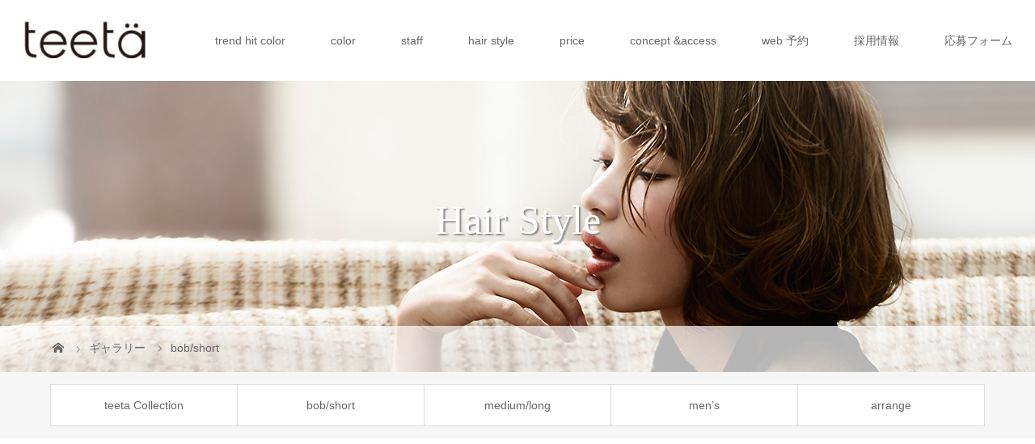

--- FILE ---
content_type: text/html; charset=UTF-8
request_url: http://www.teeta-hair.com/gallery/bobshort-3/
body_size: 6486
content:
<!DOCTYPE html>
<html class="pc" lang="ja">
<head>
<meta charset="UTF-8">
<meta name="description" content="">
<meta name="viewport" content="width=device-width">
<title>bob/short | teeta</title>
<!--[if lt IE 9]>
<script src="http://www.teeta-hair.com/wp-content/themes/story_tcd041/js/html5.js"></script>
<![endif]-->
<meta name='robots' content='max-image-preview:large' />
<link rel='dns-prefetch' href='//s.w.org' />
<link rel='stylesheet' id='wp-block-library-css'  href='http://www.teeta-hair.com/wp-includes/css/dist/block-library/style.min.css?ver=5.8.12' type='text/css' media='all' />
<link rel='stylesheet' id='foobox-free-min-css'  href='http://www.teeta-hair.com/wp-content/plugins/foobox-image-lightbox/free/css/foobox.free.min.css?ver=2.7.35' type='text/css' media='all' />
<link rel='stylesheet' id='tcd-maps-css'  href='http://www.teeta-hair.com/wp-content/plugins/tcd-google-maps/admin.css?ver=5.8.12' type='text/css' media='all' />
<link rel='stylesheet' id='story-slick-css'  href='http://www.teeta-hair.com/wp-content/themes/story_tcd041/css/slick.css?ver=5.8.12' type='text/css' media='all' />
<link rel='stylesheet' id='story-slick-theme-css'  href='http://www.teeta-hair.com/wp-content/themes/story_tcd041/css/slick-theme.css?ver=5.8.12' type='text/css' media='all' />
<link rel='stylesheet' id='story-style-css'  href='http://www.teeta-hair.com/wp-content/themes/story_tcd041/style.css?ver=1.9' type='text/css' media='all' />
<link rel='stylesheet' id='story-responsive-css'  href='http://www.teeta-hair.com/wp-content/themes/story_tcd041/responsive.css?ver=1.9' type='text/css' media='all' />
<link rel='stylesheet' id='story-footer-bar-css'  href='http://www.teeta-hair.com/wp-content/themes/story_tcd041/css/footer-bar.css?ver=1.9' type='text/css' media='all' />
<script type='text/javascript' src='http://www.teeta-hair.com/wp-includes/js/jquery/jquery.min.js?ver=3.6.0' id='jquery-core-js'></script>
<script type='text/javascript' src='http://www.teeta-hair.com/wp-includes/js/jquery/jquery-migrate.min.js?ver=3.3.2' id='jquery-migrate-js'></script>
<script type='text/javascript' src='http://www.teeta-hair.com/wp-content/themes/story_tcd041/js/slick.min.js?ver=1.9' id='story-slick-js'></script>
<script type='text/javascript' src='http://www.teeta-hair.com/wp-content/themes/story_tcd041/js/functions.js?ver=1.9' id='story-script-js'></script>
<script type='text/javascript' src='http://www.teeta-hair.com/wp-content/themes/story_tcd041/js/responsive.js?ver=1.9' id='story-responsive-js'></script>
<script type='text/javascript' id='foobox-free-min-js-before'>
/* Run FooBox FREE (v2.7.35) */
var FOOBOX = window.FOOBOX = {
	ready: true,
	disableOthers: false,
	o: {wordpress: { enabled: true }, countMessage:'image %index of %total', captions: { dataTitle: ["captionTitle","title"], dataDesc: ["captionDesc","description"] }, rel: '', excludes:'.fbx-link,.nofoobox,.nolightbox,a[href*="pinterest.com/pin/create/button/"]', affiliate : { enabled: false }},
	selectors: [
		".foogallery-container.foogallery-lightbox-foobox", ".foogallery-container.foogallery-lightbox-foobox-free", ".gallery", ".wp-block-gallery", ".wp-caption", ".wp-block-image", "a:has(img[class*=wp-image-])", ".foobox"
	],
	pre: function( $ ){
		// Custom JavaScript (Pre)
		
	},
	post: function( $ ){
		// Custom JavaScript (Post)
		
		// Custom Captions Code
		
	},
	custom: function( $ ){
		// Custom Extra JS
		
	}
};
</script>
<script type='text/javascript' src='http://www.teeta-hair.com/wp-content/plugins/foobox-image-lightbox/free/js/foobox.free.min.js?ver=2.7.35' id='foobox-free-min-js'></script>
<link rel="https://api.w.org/" href="http://www.teeta-hair.com/wp-json/" /><link rel="EditURI" type="application/rsd+xml" title="RSD" href="http://www.teeta-hair.com/xmlrpc.php?rsd" />
<link rel="wlwmanifest" type="application/wlwmanifest+xml" href="http://www.teeta-hair.com/wp-includes/wlwmanifest.xml" /> 
<meta name="generator" content="WordPress 5.8.12" />
<link rel="canonical" href="http://www.teeta-hair.com/gallery/bobshort-3/" />
<link rel='shortlink' href='http://www.teeta-hair.com/?p=485' />
<link rel="alternate" type="application/json+oembed" href="http://www.teeta-hair.com/wp-json/oembed/1.0/embed?url=http%3A%2F%2Fwww.teeta-hair.com%2Fgallery%2Fbobshort-3%2F" />
<link rel="alternate" type="text/xml+oembed" href="http://www.teeta-hair.com/wp-json/oembed/1.0/embed?url=http%3A%2F%2Fwww.teeta-hair.com%2Fgallery%2Fbobshort-3%2F&#038;format=xml" />
<style type="text/css">

</style>
<link rel="icon" href="http://www.teeta-hair.com/wp-content/uploads/2017/06/cropped-teetaロゴ-正方形-32x32.jpg" sizes="32x32" />
<link rel="icon" href="http://www.teeta-hair.com/wp-content/uploads/2017/06/cropped-teetaロゴ-正方形-192x192.jpg" sizes="192x192" />
<link rel="apple-touch-icon" href="http://www.teeta-hair.com/wp-content/uploads/2017/06/cropped-teetaロゴ-正方形-180x180.jpg" />
<meta name="msapplication-TileImage" content="http://www.teeta-hair.com/wp-content/uploads/2017/06/cropped-teetaロゴ-正方形-270x270.jpg" />
		<style type="text/css" id="wp-custom-css">
			/*
ここに独自の CSS を追加することができます。
詳しくは上のヘルプアイコンをクリックしてください。
*/
/*ロゴの位置調整*/
.logo-image {
    position: absolute;
    top: 25px;
    left: 30px;
}
.header-bar-inner {
    position: relative;
    width: 100%;
}
		</style>
		<style id="sccss"></style><style>
.content02-button:hover, .button a:hover, .global-nav .sub-menu a:hover, .content02-button:hover, .footer-bar01, .copyright, .nav-links02-previous a, .nav-links02-next a, .pagetop a, #submit_comment:hover, .page-links a:hover, .page-links > span, .pw_form input[type="submit"]:hover, .post-password-form input[type="submit"]:hover { 
	background: #9F886E; 
}
.pb_slider .slick-prev:active, .pb_slider .slick-prev:focus, .pb_slider .slick-prev:hover {
	background: #9F886E url(http://www.teeta-hair.com/wp-content/themes/story_tcd041/pagebuilder/assets/img/slider_arrow1.png) no-repeat 23px; 
}
.pb_slider .slick-next:active, .pb_slider .slick-next:focus, .pb_slider .slick-next:hover {
	background: #9F886E url(http://www.teeta-hair.com/wp-content/themes/story_tcd041/pagebuilder/assets/img/slider_arrow2.png) no-repeat 25px 23px; 
}
#comment_textarea textarea:focus, #guest_info input:focus, #comment_textarea textarea:focus { 
	border: 1px solid #9F886E; 
}
.archive-title, .article01-title a, .article02-title a, .article03-title, .article03-category-item:hover, .article05-category-item:hover, .article04-title, .article05-title, .article06-title, .article06-category-item:hover, .column-layout01-title, .column-layout01-title, .column-layout02-title, .column-layout03-title, .column-layout04-title, .column-layout05-title, .column-layout02-title, .column-layout03-title, .column-layout04-title, .column-layout05-title, .content01-title, .content02-button, .content03-title, .content04-title, .footer-gallery-title, .global-nav a:hover,  .global-nav .current-menu-item > a, .headline-primary, .nav-links01-previous a:hover, .nav-links01-next a:hover, .post-title, .styled-post-list1-title:hover, .top-slider-content-inner:after, .breadcrumb a:hover, .article07-title, .post-category a:hover, .post-meta-box a:hover, .post-content a, .color_headline {
color: #9F886E;
}
.content02, .gallery01 .slick-arrow:hover, .global-nav .sub-menu a, .headline-bar, .nav-links02-next a:hover, .nav-links02-previous a:hover, .pagetop a:hover, .top-slider-nav li.active a, .top-slider-nav li:hover a {
background: #C5B8A8;
}
.social-nav-item a:hover:before {
color: #C5B8A8;
}
.article01-title a:hover, .article02-title a:hover, .article03 a:hover .article03-title, .article04 a:hover .article04-title, .article07 a:hover .article07-title, .post-content a:hover, .headline-link:hover {
	color: #73604A;
}
@media only screen and (max-width: 991px) {
	.copyright {
		background: #9F886E;
	}
}
@media only screen and (max-width: 1200px) {
	.global-nav a, .global-nav a:hover {
		background: #C5B8A8;
	}
	.global-nav .sub-menu a {
		background: #9F886E;
	}
}
.headline-font-type {
font-family: "Times New Roman", "游明朝", "Yu Mincho", "游明朝体", "YuMincho", "ヒラギノ明朝 Pro W3", "Hiragino Mincho Pro", "HiraMinProN-W3", "HGS明朝E", "ＭＳ Ｐ明朝", "MS PMincho", serif; font-weight: 500;
}
a:hover .thumbnail01 img, .thumbnail01 img:hover {
	-moz-transform: scale(1.2); -ms-transform: scale(1.2); -o-transform: scale(1.2); -webkit-transform: scale(1.2); transform: scale(1.2); }
.global-nav > ul > li > a {
color: #666666;
}
.article06 a:hover:before {
background: rgba(255, 255, 255, 0.9);
}
.footer-nav-wrapper:before {
background-color: rgba(159, 136, 110, 0.8);
}
</style>


</head>
<body class="gallery-template-default single single-gallery postid-485 font-type1">
<div id="site-loader-overlay"><div id="site-loader-spinner" style="border: 3px solid rgba(159, 136, 110, .5); border-left: 3px solid #9F886E;">Loading</div></div>
<div id="site_wrap">
<header class="header">
	<div class="header-bar " style="background-color: #FFFFFF; color: #666666;">
		<div class="header-bar-inner inner">
			<div class="logo logo-image"><a href="http://www.teeta-hair.com/" data-label="teeta"><img class="h_logo" src="http://www.teeta-hair.com/wp-content/uploads/2017/06/teetaロゴ-長方形-e1496377886682.jpg" alt="teeta"></a></div>
			<a href="#" id="global-nav-button" class="global-nav-button"></a>
			<nav id="global-nav" class="global-nav"><ul id="menu-%e3%83%88%e3%83%83%e3%83%97%e3%82%b0%e3%83%ad%e3%83%bc%e3%83%90%e3%83%ab%e3%83%8a%e3%83%93" class="menu"><li id="menu-item-85" class="menu-item menu-item-type-custom menu-item-object-custom menu-item-85"><a href="http://teeta-hair.com/news/"><span></span>trend hit color</a></li>
<li id="menu-item-22" class="menu-item menu-item-type-post_type menu-item-object-page menu-item-has-children menu-item-22"><a href="http://www.teeta-hair.com/color/"><span></span>color</a>
<ul class="sub-menu">
	<li id="menu-item-25" class="menu-item menu-item-type-post_type menu-item-object-page menu-item-25"><a href="http://www.teeta-hair.com/item/"><span></span>item</a></li>
	<li id="menu-item-311" class="menu-item menu-item-type-post_type menu-item-object-page menu-item-311"><a href="http://www.teeta-hair.com/self-dry-color/"><span></span>Self dry color</a></li>
</ul>
</li>
<li id="menu-item-23" class="menu-item menu-item-type-post_type menu-item-object-page menu-item-23"><a href="http://www.teeta-hair.com/staff/"><span></span>staff</a></li>
<li id="menu-item-177" class="menu-item menu-item-type-custom menu-item-object-custom menu-item-177"><a href="http://teeta-hair.com/gallery/"><span></span>hair style</a></li>
<li id="menu-item-27" class="menu-item menu-item-type-post_type menu-item-object-page menu-item-27"><a href="http://www.teeta-hair.com/price/"><span></span>price</a></li>
<li id="menu-item-48" class="menu-item menu-item-type-post_type menu-item-object-page menu-item-has-children menu-item-48"><a href="http://www.teeta-hair.com/concept/"><span></span>concept &#038;access</a>
<ul class="sub-menu">
	<li id="menu-item-398" class="menu-item menu-item-type-post_type menu-item-object-page menu-item-398"><a href="http://www.teeta-hair.com/access/"><span></span>access</a></li>
</ul>
</li>
<li id="menu-item-994" class="menu-item menu-item-type-custom menu-item-object-custom menu-item-994"><a href="https://stekina.com/profile/RCHQ-NNRW?stype=lp"><span></span>web 予約</a></li>
<li id="menu-item-811" class="menu-item menu-item-type-post_type menu-item-object-page menu-item-has-children menu-item-811"><a href="http://www.teeta-hair.com/teeta-recruit/"><span></span>採用情報</a>
<ul class="sub-menu">
	<li id="menu-item-820" class="menu-item menu-item-type-post_type menu-item-object-page menu-item-820"><a href="http://www.teeta-hair.com/teeta-recruit/"><span></span>採用情報</a></li>
	<li id="menu-item-812" class="menu-item menu-item-type-post_type menu-item-object-page menu-item-812"><a href="http://www.teeta-hair.com/%e5%8b%9f%e9%9b%86%e8%a6%81%e9%a0%85/"><span></span>募集要項</a></li>
	<li id="menu-item-814" class="menu-item menu-item-type-post_type menu-item-object-page menu-item-814"><a href="http://www.teeta-hair.com/%e3%82%b9%e3%82%bf%e3%82%a4%e3%83%aa%e3%82%b9%e3%83%88%e3%82%ab%e3%83%aa%e3%82%ad%e3%83%a5%e3%83%a9%e3%83%a0/"><span></span>スタイリストカリキュラム</a></li>
	<li id="menu-item-813" class="menu-item menu-item-type-post_type menu-item-object-page menu-item-813"><a href="http://www.teeta-hair.com/%e3%82%ab%e3%83%a9%e3%83%bc%e3%83%aa%e3%82%b9%e3%83%88%e3%82%ab%e3%83%aa%e3%82%ad%e3%83%a5%e3%83%a9%e3%83%a0/"><span></span>カラーリストカリキュラム</a></li>
	<li id="menu-item-817" class="menu-item menu-item-type-post_type menu-item-object-page menu-item-817"><a href="http://www.teeta-hair.com/faq/"><span></span>FAQ</a></li>
</ul>
</li>
<li id="menu-item-839" class="menu-item menu-item-type-custom menu-item-object-custom menu-item-839"><a href="https://work.salonboard.com/slnH000281596/"><span></span>応募フォーム</a></li>
</ul></nav>		</div>
	</div>
	<div class="signage" style="background-image: url(http://www.teeta-hair.com/wp-content/uploads/2017/04/hairstyle_head.jpg);">
		<div class="signage-content" style="text-shadow: 2px 2px 2px #888888">
			<h1 class="signage-title headline-font-type" style="color: #FFFFFF; font-size: 50px;">Hair Style</h1>
			<p class="signage-title-sub" style="color: #FFFFFF; font-size: 16px;"></p>
		</div>
	</div>
	<div class="breadcrumb-wrapper">
		<ul class="breadcrumb inner" itemscope itemtype="http://schema.org/BreadcrumbList">
			<li class="home" itemprop="itemListElement" itemscope itemtype="http://schema.org/ListItem">
				<a href="http://www.teeta-hair.com/" itemprop="item">
					<span itemprop="name">HOME</span>
				</a>
				<meta itemprop="position" content="1" />
			</li>
						<li itemprop="itemListElement" itemscope itemtype="http://schema.org/ListItem">
				<a href="http://www.teeta-hair.com/gallery/" itemprop="item"><span itemprop="name">ギャラリー</span></a>
				<meta itemprop="position" content="2" />
			</li>
						<li itemprop="itemListElement" itemscope itemtype="http://schema.org/ListItem">
							<a href="http://www.teeta-hair.com/gallery_category/bob-short/" itemprop="item">
					<span itemprop="name">bob/short</span>
				</a>
							<meta itemprop="position" content="3" />
			</li>
								</ul>
	</div>
</header>
<div class="main">
	<div class="gallery-category">
<ul id="menu-%e3%82%ae%e3%83%a3%e3%83%a9%e3%83%aa%e3%83%bc%e3%83%a1%e3%83%8b%e3%83%a5%e3%83%bc" class="tab clearfix"><li id="menu-item-412" class="menu-item menu-item-type-taxonomy menu-item-object-gallery_category menu-item-412"><a href="http://www.teeta-hair.com/gallery_category/teeta-collection/">teeta Collection</a></li>
<li id="menu-item-415" class="menu-item menu-item-type-taxonomy menu-item-object-gallery_category current-gallery-ancestor current-menu-parent current-gallery-parent menu-item-415"><a href="http://www.teeta-hair.com/gallery_category/bob-short/">bob/short</a></li>
<li id="menu-item-416" class="menu-item menu-item-type-taxonomy menu-item-object-gallery_category menu-item-416"><a href="http://www.teeta-hair.com/gallery_category/mediumlong/">medium/long</a></li>
<li id="menu-item-418" class="menu-item menu-item-type-taxonomy menu-item-object-gallery_category menu-item-418"><a href="http://www.teeta-hair.com/gallery_category/mens/">men&#8217;s</a></li>
<li id="menu-item-420" class="menu-item menu-item-type-taxonomy menu-item-object-gallery_category menu-item-420"><a href="http://www.teeta-hair.com/gallery_category/arrange/">arrange</a></li>
</ul>	</div>
	<div class="inner">
		<div class="post-header">
			<h1 class="post-title headline-font-type" style="font-size: 1px;">bob/short</h1>
		</div>
			<div class="gallery">
			<div class="gallery01">
				<div class="gallery01-item">
					<div class="gallery01-item-inner">
						<img src="http://www.teeta-hair.com/wp-content/uploads/2017/06/IMG_4316.jpg" alt="">
					</div>
				</div>
				<div class="gallery01-item">
					<div class="gallery01-item-inner">
						<img src="http://www.teeta-hair.com/wp-content/uploads/2017/06/IMG_4378.jpg" alt="">
					</div>
				</div>
			</div>
			<div class="gallery02">
				<div class="gallery02-item"><img src="http://www.teeta-hair.com/wp-content/uploads/2017/06/IMG_4316.jpg" alt=""></div>
				<div class="gallery02-item"><img src="http://www.teeta-hair.com/wp-content/uploads/2017/06/IMG_4378.jpg" alt=""></div>
			</div>
		</div>
		<div class="content03">
			<div class="content03-title headline-font-type">【外はねボブ】</div>
			<div class="content03-text"><p>Style：Daiki Kaziwara<br />
color : Uranaka Yasuhiro</p>
</div>
		</div>
		<ul class="nav-links02 clearfix">
			<li class="nav-links02-previous"><a href="http://www.teeta-hair.com/gallery/bobshort-2/">PREV</a></li>
			<li class="nav-links02-next"><a href="http://www.teeta-hair.com/gallery/bobshort-4/">NEXT</a></li>
		</ul>
		<div class="content04 clearfix">
			<div class="content04-item">
				<div class="content04-title headline-font-type">Style：Daiki Kaziwara </div>
				<div class="content04-text"></div>
			</div>
			<div class="content04-item">
				<div class="content04-title headline-font-type">color : Uranaka Yasuhiro</div>
				<div class="content04-text">
<dl>
<dt>color</dt>
<dd>ﾎﾞﾌﾞﾍﾞｰｽのスタイルにダークトーンの『マロウブルー×ネイビ－』で。</dd>
</dl>
				</div>
			</div>
		</div>
	</div>
</div>
<footer class="footer">
	<section class="footer-gallery">
		<h2 class="footer-gallery-title headline-font-type" style="font-size: 40px;">Hair Style</h2>
		<div class="footer-gallery-slider">
		<article class="article06">
			<a href="http://www.teeta-hair.com/gallery/bobshort-2/">
				<img class="article06-thumbnail" src="http://www.teeta-hair.com/wp-content/uploads/2017/06/IMG_2819-728x504.jpg" alt="">
				<div class="article06-content">
					<h3 class="article06-title headline-font-type">bob/short</h3>
									</div>
			</a>
		</article>
		<article class="article06">
			<a href="http://www.teeta-hair.com/gallery/bobshort-4/">
				<img class="article06-thumbnail" src="http://www.teeta-hair.com/wp-content/uploads/2017/06/IMG_4820-728x504.jpg" alt="">
				<div class="article06-content">
					<h3 class="article06-title headline-font-type">Designer: Daiki Kaziwara</h3>
									</div>
			</a>
		</article>
		<article class="article06">
			<a href="http://www.teeta-hair.com/gallery/mediumlong-6/">
				<img class="article06-thumbnail" src="http://www.teeta-hair.com/wp-content/uploads/2017/06/IMG_4142-728x504.jpg" alt="">
				<div class="article06-content">
					<h3 class="article06-title headline-font-type">medium/long</h3>
									</div>
			</a>
		</article>
		<article class="article06">
			<a href="http://www.teeta-hair.com/gallery/688/">
				<img class="article06-thumbnail" src="http://www.teeta-hair.com/wp-content/uploads/2017/11/33848-3-728x504.jpg" alt="">
				<div class="article06-content">
					<h3 class="article06-title headline-font-type">teeta Collection 2017 AW</h3>
									</div>
			</a>
		</article>
		<article class="article06">
			<a href="http://www.teeta-hair.com/gallery/bobshort-3/">
				<img class="article06-thumbnail" src="http://www.teeta-hair.com/wp-content/uploads/2017/06/IMG_4316-728x504.jpg" alt="">
				<div class="article06-content">
					<h3 class="article06-title headline-font-type">bob/short</h3>
									</div>
			</a>
		</article>
		<article class="article06">
			<a href="http://www.teeta-hair.com/gallery/designer%ef%bc%9a%e6%a2%b6%e5%8e%9f%e3%80%80kaziwara/">
				<img class="article06-thumbnail" src="http://www.teeta-hair.com/wp-content/uploads/2017/08/IMG_5484-728x504.jpg" alt="">
				<div class="article06-content">
					<h3 class="article06-title headline-font-type">Designer: Daiki Kaziwara</h3>
									</div>
			</a>
		</article>
		<article class="article06">
			<a href="http://www.teeta-hair.com/gallery/bob/">
				<img class="article06-thumbnail" src="http://www.teeta-hair.com/wp-content/uploads/2017/08/IMG_4613-728x504.jpg" alt="">
				<div class="article06-content">
					<h3 class="article06-title headline-font-type">Designer: Daiki Kaziwara</h3>
									</div>
			</a>
		</article>
		</div>
	</section>
	<div class="footer-nav-wrapper" style="background-image: url(http://www.teeta-hair.com/wp-content/uploads/2017/03/fooder_bg.jpg);">
		<div class="footer-nav inner">
			<div class="footer-nav-inner">
<div class="footer-widget clearfix widget_nav_menu" id="nav_menu-7">
<h3 class="footer-widget-title">店舗情報</h3><div class="menu-%e5%ba%97%e8%88%97%e6%83%85%e5%a0%b1-container"><ul id="menu-%e5%ba%97%e8%88%97%e6%83%85%e5%a0%b1" class="menu"><li id="menu-item-324" class="menu-item menu-item-type-post_type menu-item-object-page menu-item-324"><a href="http://www.teeta-hair.com/access/">access</a></li>
<li id="menu-item-431" class="menu-item menu-item-type-custom menu-item-object-custom menu-item-431"><a href="https://teeta-hair-recruit.amebaownd.com">採用情報</a></li>
<li id="menu-item-322" class="menu-item menu-item-type-post_type menu-item-object-page menu-item-322"><a href="http://www.teeta-hair.com/price/">PRICE</a></li>
</ul></div></div>
<div class="footer-widget clearfix widget_nav_menu" id="nav_menu-5">
<h3 class="footer-widget-title">Stylist</h3><div class="menu-%e3%82%b9%e3%82%bf%e3%82%a4%e3%83%aa%e3%82%b9%e3%83%88-container"><ul id="menu-%e3%82%b9%e3%82%bf%e3%82%a4%e3%83%aa%e3%82%b9%e3%83%88" class="menu"><li id="menu-item-318" class="menu-item menu-item-type-post_type menu-item-object-page menu-item-318"><a href="http://www.teeta-hair.com/staff/ryota-nakayama/">中山　良太　/　Stylist</a></li>
<li id="menu-item-623" class="menu-item menu-item-type-post_type menu-item-object-page menu-item-623"><a href="http://www.teeta-hair.com/staff/akiko-ikegami/">池上　怜子　/　Stylist</a></li>
</ul></div></div>
<div class="footer-widget clearfix widget_nav_menu" id="nav_menu-9">
<h3 class="footer-widget-title">Colorist</h3><div class="menu-colorist-container"><ul id="menu-colorist" class="menu"><li id="menu-item-342" class="menu-item menu-item-type-post_type menu-item-object-page menu-item-342"><a href="http://www.teeta-hair.com/staff/hyato-narukami/">鳴神　隼人　/　Colorist</a></li>
<li id="menu-item-343" class="menu-item menu-item-type-post_type menu-item-object-page menu-item-343"><a href="http://www.teeta-hair.com/staff/yasuhiro-uranaka/">浦中　康裕　/　Colorist</a></li>
<li id="menu-item-989" class="menu-item menu-item-type-post_type menu-item-object-page menu-item-989"><a href="http://www.teeta-hair.com/staff/nozomi-takahashi/">高橋　望　/　Colorist</a></li>
<li id="menu-item-990" class="menu-item menu-item-type-post_type menu-item-object-page menu-item-990"><a href="http://www.teeta-hair.com/staff/yoshihara-miyu-assistant/">吉原　未夢　/　Colorist</a></li>
</ul></div></div>
<div class="footer-widget clearfix widget_nav_menu" id="nav_menu-10">
<h3 class="footer-widget-title">Assistant</h3></div>
<div class="footer-widget clearfix widget_nav_menu" id="nav_menu-14">
<h3 class="footer-widget-title">ヘアスタイル</h3><div class="menu-%e3%82%ae%e3%83%a3%e3%83%a9%e3%83%aa%e3%83%bc%e3%83%a1%e3%83%8b%e3%83%a5%e3%83%bc-container"><ul id="menu-%e3%82%ae%e3%83%a3%e3%83%a9%e3%83%aa%e3%83%bc%e3%83%a1%e3%83%8b%e3%83%a5%e3%83%bc-1" class="menu"><li class="menu-item menu-item-type-taxonomy menu-item-object-gallery_category menu-item-412"><a href="http://www.teeta-hair.com/gallery_category/teeta-collection/">teeta Collection</a></li>
<li class="menu-item menu-item-type-taxonomy menu-item-object-gallery_category current-gallery-ancestor current-menu-parent current-gallery-parent menu-item-415"><a href="http://www.teeta-hair.com/gallery_category/bob-short/">bob/short</a></li>
<li class="menu-item menu-item-type-taxonomy menu-item-object-gallery_category menu-item-416"><a href="http://www.teeta-hair.com/gallery_category/mediumlong/">medium/long</a></li>
<li class="menu-item menu-item-type-taxonomy menu-item-object-gallery_category menu-item-418"><a href="http://www.teeta-hair.com/gallery_category/mens/">men&#8217;s</a></li>
<li class="menu-item menu-item-type-taxonomy menu-item-object-gallery_category menu-item-420"><a href="http://www.teeta-hair.com/gallery_category/arrange/">arrange</a></li>
</ul></div></div>
			</div>
		</div>
	</div>
	<div class="footer-content inner">
		<div class="footer-logo footer-logo-image"><a href="http://www.teeta-hair.com/"><img class="f_logo" src="http://www.teeta-hair.com/wp-content/uploads/2017/06/teetaロゴ-長方形-e1496377886682.jpg" alt="teeta"></a></div>
		<p class="align1">〒211-0004　武蔵小杉川崎市中原区新丸子東2-898-1　TEL 044-948-4030<br />
東急東横線・東急目黒線 　新丸子駅 東口より徒歩3分<br />
武蔵小杉駅　JR北口より徒歩5分<br />
営業時間 ： 10:00-20:00<br />
</p>
	</div>
	<div class="footer-bar01">
		<div class="footer-bar01-inner">
			<ul class="social-nav">
				<li class="social-nav-facebook social-nav-item"><a href="https://www.facebook.com/hairsalonteeta" target="_blank"></a></li>
				<li class="social-nav-rss social-nav-item"><a href="http://www.teeta-hair.com/feed/" target="_blank"></a></li>
			</ul>
			<p class="copyright"><small>Copyright &copy; teeta. All rights reserved.</small></p>
			<div id="pagetop" class="pagetop">
				<a href="#"></a>
			</div>
		</div>
	</div>
</footer>
 
</div>
<script type='text/javascript' src='http://www.teeta-hair.com/wp-content/themes/story_tcd041/js/footer-bar.js?ver=1.9' id='story-footer-bar-js'></script>
<script type='text/javascript' src='http://www.teeta-hair.com/wp-includes/js/wp-embed.min.js?ver=5.8.12' id='wp-embed-js'></script>
<script>
jQuery(function(){
jQuery(document).ready(function($){
	$(window).load(function() {
    	$("#site-loader-spinner").delay(600).fadeOut(400);
    	$("#site-loader-overlay").delay(900).fadeOut(800);
    	$("#site-wrap").css("display", "block");
	});
	$(function() {
		setTimeout(function(){
    		$("#site-loader-spinner").delay(600).fadeOut(400);
    	$("#site-loader-overlay").delay(900).fadeOut(800);
    		$("#site-wrap").css("display", "block");
    	}, 5000);
	});
});
jQuery(".footer-gallery-slider").slick({
 
		autoplay: true,
		draggable: true,
		infinite: true,
		arrows: false,
		slidesToShow: 4,
		responsive: [
    		{
     			breakpoint: 992,
      			settings: {
        			slidesToShow: 3
    			}
    		},
    		{
     			breakpoint: 768,
      			settings: {
        			slidesToShow: 2
      			}
    		}
  		]
	});
});
</script>
<script>!function(d,s,id){var js,fjs=d.getElementsByTagName(s)[0],p=/^http:/.test(d.location)?'http':'https';if(!d.getElementById(id)){js=d.createElement(s);js.id=id;js.src=p+'://platform.twitter.com/widgets.js';fjs.parentNode.insertBefore(js,fjs);}}(document, 'script', 'twitter-wjs');</script>
<!-- facebook share button code -->
<div id="fb-root"></div>
<script>
(function(d, s, id) {
	var js, fjs = d.getElementsByTagName(s)[0];
	if (d.getElementById(id)) return;
   	js = d.createElement(s); js.id = id;
   	js.src = "//connect.facebook.net/ja_JP/sdk.js#xfbml=1&version=v2.5";
   	fjs.parentNode.insertBefore(js, fjs);
}(document, 'script', 'facebook-jssdk'));
</script>
</body>
</html>
